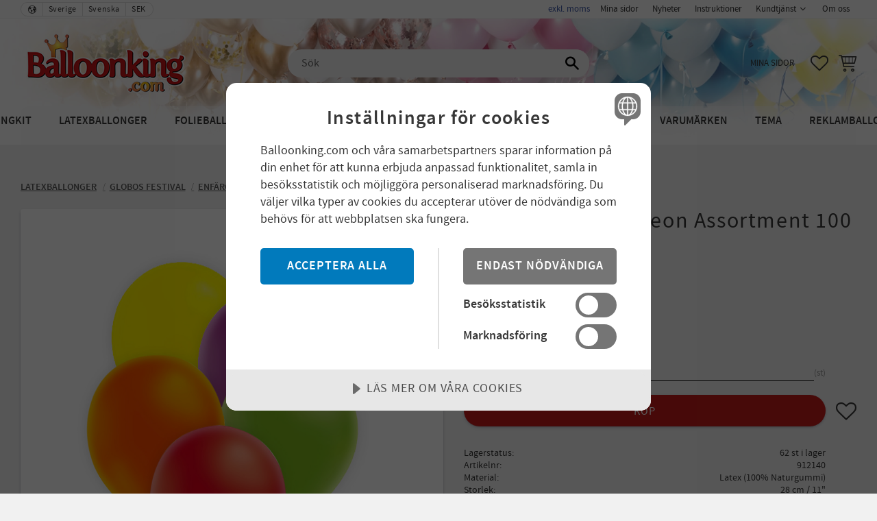

--- FILE ---
content_type: text/html; charset=UTF-8
request_url: https://www.balloonking.com/product/latexballonger-neon-assortment-100-pack
body_size: 15352
content:
<!DOCTYPE html>
<html
     id="product-page"    class="no-js has-quick-shop has-boost-variant customer-accounts-enabled has-favorite-cart pricelist-1 excl-vat product-page product-11472  category-545 root-category-380 theme-color-scheme-5 theme-background-pattern-0"
    lang="sv"
    dir="ltr"
    data-country="SE"
    data-currency="SEK"
>

    <head>
        <meta charset="UTF-8" />
        <title>Latexballonger - Neon Assortment 100-pack | Balloonking.com</title>
                    <meta name="description" content="Köp Latexballonger - Neon Assortment 100-pack från Globos hos Balloonking.com - Stort utbud, bra priser och snabba leveranser. Det självklara valet för partybutiker och ballongdekoratörer." />
                <meta name="viewport" content="width=device-width, initial-scale=1" />
        
                            <link rel="shortcut icon" href="https://cdn.starwebserver.se/shops/ballongking/files/favicon.ico?_=1672310865" />
        
                                    <link rel="canonical" href="https://www.balloonking.com/product/latexballonger-neon-assortment-100-pack" />
        
                                                    <link rel="alternate" hreflang="sv" href="https://www.balloonking.com/product/latexballonger-neon-assortment-100-pack" />
                            <link rel="alternate" hreflang="en" href="https://www.balloonking.com/en/product/latex-balloons-neon-assortment-100-pack" />
                    
        
                    <script type="application/ld+json">
                [{"@id":"https:\/\/www.balloonking.com\/product\/latexballonger-neon-assortment-100-pack","@context":"http:\/\/schema.org\/","name":"Latexballonger - Neon Assortment 100-pack","description":"Neon Assortment. 28 cm. 100-pack.","image":["https:\/\/cdn.starwebserver.se\/shops\/ballongking\/files\/912140.jpg"],"@type":"Product","sku":"912140","offers":{"@type":"Offer","price":"150","priceCurrency":"SEK","availability":"http:\/\/schema.org\/InStock","url":"https:\/\/www.balloonking.com\/product\/latexballonger-neon-assortment-100-pack","itemCondition":"http:\/\/schema.org\/NewCondition"},"gtin":"8421332000544","mpn":"912140","brand":{"@type":"Brand","name":"Globos Festival"}}]            </script>
                    <script type="application/ld+json">
                [{"@context":"https:\/\/schema.org","@type":"BreadcrumbList","itemListElement":[{"@type":"ListItem","position":1,"name":"Latexballonger","item":"https:\/\/www.balloonking.com\/category\/latexballonger"}]},{"@context":"https:\/\/schema.org","@type":"BreadcrumbList","itemListElement":[{"@type":"ListItem","position":1,"name":"Latexballonger","item":"https:\/\/www.balloonking.com\/category\/latexballonger"},{"@type":"ListItem","position":2,"name":"Globos Festival","item":"https:\/\/www.balloonking.com\/category\/globos-festival"}]},{"@context":"https:\/\/schema.org","@type":"BreadcrumbList","itemListElement":[{"@type":"ListItem","position":1,"name":"Latexballonger","item":"https:\/\/www.balloonking.com\/category\/latexballonger"},{"@type":"ListItem","position":2,"name":"Globos Festival","item":"https:\/\/www.balloonking.com\/category\/globos-festival"},{"@type":"ListItem","position":3,"name":"Enf\u00e4rgade","item":"https:\/\/www.balloonking.com\/category\/globos-enfargade"}]}]            </script>
        
                        
                <link rel="stylesheet" href="https://cdn.starwebserver.se/61980/css/shop/shop.combined.min.css" />
                    <link rel="stylesheet" href="https://cdn.starwebserver.se/61980/css/shop/advanced-variants.min.css" />
                                  <link rel="stylesheet" href="https://cdn.starwebserver.se/61980/css/shop/quick-shop.min.css" />
                                                    <script>
        // Get the lang attribute from the <html> tag
        const langAttribute = document.documentElement.getAttribute("lang");

        // Map the language code to a specific data-lang value
        const dataLang = langAttribute === "en" ? "en-GB" : "sv-SE";

        // Wait for the DOM to load before dynamically adding the script tag
        document.addEventListener("DOMContentLoaded", function() {
            // Create a new script tag for Cookie Tractor
            const cookieScript = document.createElement("script");
            cookieScript.src = "https://cdn.cookietractor.com/cookietractor.js";
            cookieScript.setAttribute("data-lang", dataLang);
            cookieScript.setAttribute("data-id", "d48fc50c-7d85-45d4-a1d5-ba5603e7a285");

            // Append the script to the head
            document.head.appendChild(cookieScript);
        });
</script>        
                            <link rel="stylesheet" href="https://cdn.starwebserver.se/61980/themes/william/css/theme-plugins.combined.min.css" />
                    <link rel="stylesheet" href="https://cdn.starwebserver.se/61980/themes/william/css/theme.min.css" />
        
                    <link rel="stylesheet" href="https://cdn.starwebserver.se/shops/ballongking/themes/william/css/shop-custom.min.css?_=1766992365" />
        
                <link href="https://fonts.googleapis.com/icon?family=Material+Icons" rel="stylesheet">

                <script>
            var docElement = document.documentElement;
            docElement.className = docElement.className.replace('no-js', 'js');
            eval(decodeURIComponent(Array.prototype.map.call(atob('[base64]'), function(c) {
                    return '%' + ('00' + c.charCodeAt(0).toString(16)).slice(-2)
                }).join('')));        </script>

                                            <meta property="og:site_name" content="Balloonking.com" />
                                                <meta property="og:type" content="product" />
                                                <meta property="og:locale" content="sv_SE" />
                                                <meta property="og:title" content="Latexballonger - Neon Assortment 100-pack | Balloonking.com" />
                                                <meta property="og:url" content="https://www.balloonking.com/product/latexballonger-neon-assortment-100-pack" />
                                                <meta property="og:description" content="Köp Latexballonger - Neon Assortment 100-pack från Globos hos Balloonking.com - Stort utbud, bra priser och snabba leveranser. Det självklara valet för partybutiker och ballongdekoratörer." />
                                                <meta property="og:image" content="https://cdn.starwebserver.se/shops/ballongking/files/cache/912140_grande.jpg?_=1715929773" />
                            <meta name="sws:no-image-url" content="https://cdn.starwebserver.se/img/no-image.png" />

        
        
        
        <script>
            var ecommerceContainerIdToProducts = {};

                      
                            
                                    window.dataLayer = window.dataLayer || [];
                    dataLayer.push({ecommerce: null});
                    dataLayer.push(
                        {event: 'view_item', ecommerce: {"currency":"SEK","value":150,"items":[{"item_id":"912140","item_name":"Latexballonger - Neon Assortment 100-pack","currency":"SEK","price":150,"quantity":1,"item_category":"Latexballonger","item_category2":"Latexballonger enf\u00e4rgade","item_category3":"Globos Festival","item_category4":"Enf\u00e4rgade"}]}}
                    );
                                            
                                    window.dataLayer = window.dataLayer || [];
                    dataLayer.push({ecommerce: null});
                    dataLayer.push(
                        {event: 'view_item_list', ecommerce: {"item_list_id":"PDPRelatedProducts","item_list_name":"PDP Related products","items":[]}}
                    );
                            
            // use Object.assign to cast empty array to object
            ecommerceContainerIdToProducts = Object.assign({}, {"pdp":{"912140":{"item_id":"912140","item_name":"Latexballonger - Neon Assortment 100-pack","currency":"SEK","price":150,"quantity":1,"item_category":"Latexballonger","item_category2":"Latexballonger enf\u00e4rgade","item_category3":"Globos Festival","item_category4":"Enf\u00e4rgade"}},"PDPRelatedProducts":[]});
                </script>

                                    <script>
                    window.dataLayer = window.dataLayer || [];
                    dataLayer.push(
                        {"productId":"912140","currency":"SEK","productPrice":"150"}                    );
                </script>
                        <script>(function(w,d,s,l,i){w[l]=w[l]||[];w[l].push({'gtm.start':
                        new Date().getTime(),event:'gtm.js'});var f=d.getElementsByTagName(s)[0],
                    j=d.createElement(s),dl=l!='dataLayer'?'&l='+l:'';j.async=true;j.src=
                    'https://www.googletagmanager.com/gtm.js?id='+i+dl;f.parentNode.insertBefore(j,f);
                })(window,document,'script','dataLayer','GTM-MVQ9L3JC');
            </script>
        
            </head>
    <body>
    
                <noscript><iframe src="https://www.googletagmanager.com/ns.html?id=GTM-MVQ9L3JC"
                              height="0" width="0" style="display:none;visibility:hidden"></iframe>
            </noscript>
        
        
                                <div id="page-container">

    <header id="site-header" class="site-header">
        <div class="wrapper site-header-wrapper">
            <div class="content site-header-content">

                <div class="header-items">
                    <div class="header-item header-item-1 region header-region header-region-1 has-locale-block has-vat-selector-block has-menu-block" data-region="headerTop" ><button class="select-locale-button block locale-block block-89"
        id="locale-selector"
        data-language-mapper="active"
        aria-haspopup="dialog"
        aria-controls="locale-modal"
>
    <span class="select-locale-button-content">
        <span class="icon"></span>
        <span class="country">Sverige</span>
        <span class="language" data-lang-code="sv">Svenska</span>
        <span class="currency">SEK</span>
    </span>
</button>


        <script type="text/x-mustache" id="localeModalTmpl">
    <form action="/index/set-selection" class="select-locale-modal block locale-block block-89"
        role="dialog"
        aria-modal="true"
        aria-labelledby="locale-modal-title"
        id="locale-modal">
        <h3 id="locale-modal-title">Ändra inställningar</h3>
        <div class="fieldset">
                            <div class="field-wrap select-type country">
                    <label for="country-field" class="caption"><span>Land</span></label>
                    <div class="control">
                        <select id="country-field" name="country" class="country" data-selected="SE">
                                                            <option value="BE" data-country-selector="BE">Belgien</option>
                                                            <option value="BA" data-country-selector="BA">Bosnien och Hercegovina</option>
                                                            <option value="BG" data-country-selector="BG">Bulgarien</option>
                                                            <option value="CY" data-country-selector="CY">Cypern</option>
                                                            <option value="DK">Danmark</option>
                                                            <option value="EE" data-country-selector="EE">Estland</option>
                                                            <option value="FI" data-country-selector="FI">Finland</option>
                                                            <option value="FR" data-country-selector="FR">Frankrike</option>
                                                            <option value="GR" data-country-selector="GR">Grekland</option>
                                                            <option value="IE" data-country-selector="IE">Irland</option>
                                                            <option value="IS">Island</option>
                                                            <option value="IL" data-country-selector="IL">Israel</option>
                                                            <option value="IT" data-country-selector="IT">Italien</option>
                                                            <option value="HR" data-country-selector="HR">Kroatien</option>
                                                            <option value="LV" data-country-selector="LV">Lettland</option>
                                                            <option value="LT" data-country-selector="LT">Litauen</option>
                                                            <option value="LU" data-country-selector="LU">Luxemburg</option>
                                                            <option value="MT" data-country-selector="MT">Malta</option>
                                                            <option value="NL" data-country-selector="NL">Nederländerna</option>
                                                            <option value="NO">Norge</option>
                                                            <option value="PL" data-country-selector="PL">Polen</option>
                                                            <option value="PT" data-country-selector="PT">Portugal</option>
                                                            <option value="RO" data-country-selector="RO">Rumänien</option>
                                                            <option value="CH" data-country-selector="CH">Schweiz</option>
                                                            <option value="SK" data-country-selector="SK">Slovakien</option>
                                                            <option value="SI" data-country-selector="SI">Slovenien</option>
                                                            <option value="ES" data-country-selector="ES">Spanien</option>
                                                            <option value="SE" data-country-selector="SE">Sverige</option>
                                                            <option value="CZ" data-country-selector="CZ">Tjeckien</option>
                                                            <option value="DE" data-country-selector="DE">Tyskland</option>
                                                            <option value="UA" data-country-selector="UA">Ukraina</option>
                                                            <option value="HU" data-country-selector="HU">Ungern</option>
                                                            <option value="AT" data-country-selector="AT">Österrike</option>
                                                    </select>
                    </div>
                </div>
                        <div class="field-wrap select-type language">
                <label for="language-field" class="caption"><span>Språk</span></label>
                <div class="control">
                    <select id="language-field" name="lang" class="language" data-selected="sv">
                                                    <option value="sv">Svenska</option>
                                                    <option value="en">English</option>
                                            </select>
                </div>
            </div>
            <div class="field-wrap select-type currency"><label for="currency-field" class="caption"><span>Valuta</span></label>
                <div class="control">
                                                                        <select id="currency-field" name="currency" class="currency currency-field hide" data-selected="SEK" disabled>
                                                                    <option value="SEK">SEK</option>
                                                            </select>
                                                                                                            <select id="currency-field-SE" name="currency" class="currency currency-field"data-selected="SEK">
                                                                            <option value="SEK">SEK</option>
                                                                    </select>
                                                            <select id="currency-field-AT" name="currency" class="currency currency-field hide"data-selected="SEK" disabled>
                                                                            <option value="EUR">EUR</option>
                                                                    </select>
                                                            <select id="currency-field-BA" name="currency" class="currency currency-field hide"data-selected="SEK" disabled>
                                                                            <option value="EUR">EUR</option>
                                                                    </select>
                                                            <select id="currency-field-BE" name="currency" class="currency currency-field hide"data-selected="SEK" disabled>
                                                                            <option value="EUR">EUR</option>
                                                                    </select>
                                                            <select id="currency-field-BG" name="currency" class="currency currency-field hide"data-selected="SEK" disabled>
                                                                            <option value="EUR">EUR</option>
                                                                    </select>
                                                            <select id="currency-field-CH" name="currency" class="currency currency-field hide"data-selected="SEK" disabled>
                                                                            <option value="EUR">EUR</option>
                                                                    </select>
                                                            <select id="currency-field-CY" name="currency" class="currency currency-field hide"data-selected="SEK" disabled>
                                                                            <option value="EUR">EUR</option>
                                                                    </select>
                                                            <select id="currency-field-CZ" name="currency" class="currency currency-field hide"data-selected="SEK" disabled>
                                                                            <option value="EUR">EUR</option>
                                                                    </select>
                                                            <select id="currency-field-DE" name="currency" class="currency currency-field hide"data-selected="SEK" disabled>
                                                                            <option value="EUR">EUR</option>
                                                                    </select>
                                                            <select id="currency-field-EE" name="currency" class="currency currency-field hide"data-selected="SEK" disabled>
                                                                            <option value="EUR">EUR</option>
                                                                    </select>
                                                            <select id="currency-field-ES" name="currency" class="currency currency-field hide"data-selected="SEK" disabled>
                                                                            <option value="EUR">EUR</option>
                                                                    </select>
                                                            <select id="currency-field-FI" name="currency" class="currency currency-field hide"data-selected="SEK" disabled>
                                                                            <option value="EUR">EUR</option>
                                                                    </select>
                                                            <select id="currency-field-FR" name="currency" class="currency currency-field hide"data-selected="SEK" disabled>
                                                                            <option value="EUR">EUR</option>
                                                                    </select>
                                                            <select id="currency-field-GR" name="currency" class="currency currency-field hide"data-selected="SEK" disabled>
                                                                            <option value="EUR">EUR</option>
                                                                    </select>
                                                            <select id="currency-field-HR" name="currency" class="currency currency-field hide"data-selected="SEK" disabled>
                                                                            <option value="EUR">EUR</option>
                                                                    </select>
                                                            <select id="currency-field-HU" name="currency" class="currency currency-field hide"data-selected="SEK" disabled>
                                                                            <option value="EUR">EUR</option>
                                                                    </select>
                                                            <select id="currency-field-IE" name="currency" class="currency currency-field hide"data-selected="SEK" disabled>
                                                                            <option value="EUR">EUR</option>
                                                                    </select>
                                                            <select id="currency-field-IL" name="currency" class="currency currency-field hide"data-selected="SEK" disabled>
                                                                            <option value="EUR">EUR</option>
                                                                    </select>
                                                            <select id="currency-field-IT" name="currency" class="currency currency-field hide"data-selected="SEK" disabled>
                                                                            <option value="EUR">EUR</option>
                                                                    </select>
                                                            <select id="currency-field-LT" name="currency" class="currency currency-field hide"data-selected="SEK" disabled>
                                                                            <option value="EUR">EUR</option>
                                                                    </select>
                                                            <select id="currency-field-LU" name="currency" class="currency currency-field hide"data-selected="SEK" disabled>
                                                                            <option value="EUR">EUR</option>
                                                                    </select>
                                                            <select id="currency-field-LV" name="currency" class="currency currency-field hide"data-selected="SEK" disabled>
                                                                            <option value="EUR">EUR</option>
                                                                    </select>
                                                            <select id="currency-field-MT" name="currency" class="currency currency-field hide"data-selected="SEK" disabled>
                                                                            <option value="EUR">EUR</option>
                                                                    </select>
                                                            <select id="currency-field-NL" name="currency" class="currency currency-field hide"data-selected="SEK" disabled>
                                                                            <option value="EUR">EUR</option>
                                                                    </select>
                                                            <select id="currency-field-PL" name="currency" class="currency currency-field hide"data-selected="SEK" disabled>
                                                                            <option value="EUR">EUR</option>
                                                                    </select>
                                                            <select id="currency-field-PT" name="currency" class="currency currency-field hide"data-selected="SEK" disabled>
                                                                            <option value="EUR">EUR</option>
                                                                    </select>
                                                            <select id="currency-field-RO" name="currency" class="currency currency-field hide"data-selected="SEK" disabled>
                                                                            <option value="EUR">EUR</option>
                                                                    </select>
                                                            <select id="currency-field-SI" name="currency" class="currency currency-field hide"data-selected="SEK" disabled>
                                                                            <option value="EUR">EUR</option>
                                                                    </select>
                                                            <select id="currency-field-SK" name="currency" class="currency currency-field hide"data-selected="SEK" disabled>
                                                                            <option value="EUR">EUR</option>
                                                                    </select>
                                                            <select id="currency-field-UA" name="currency" class="currency currency-field hide"data-selected="SEK" disabled>
                                                                            <option value="EUR">EUR</option>
                                                                    </select>
                                                                                        </div>
            </div>
            <div class="select-locale-modal-footer">
                <input type="hidden" name="redirectUrl" value="/product/latexballonger-neon-assortment-100-pack"/>
                <button type="button" title="Stäng" class="select-locale-modal-close-button">Stäng</button>
                <button type="submit" title="Spara" class="select-locale-modal-update-button">Spara</button>
            </div>
        </div>
    </form>
</script>
    <div class="block vat-selector-block block-115">
        <p>
            Priser visas <a href="/index/set-selection?pricesInclVat=1&amp;redirectUrl=%2Fproduct%2Flatexballonger-neon-assortment-100-pack" rel="nofollow" data-replace-current-url>exkl. moms</a>        </p>
    </div>

<nav class="block menu-block block-33 custom custom-menu-block" aria-label="Meny">

    
    <ul class="menu menu-level-1" role="menubar">
                                <li class="menu-item menu-item-18 menu-level-1-item "
                            data-id="18"
                            data-level="1"
                            role="none"
                        >
                            <a href="/customer"  title="Mina sidor"
                                class="menu-title menu-title-18 menu-level-1-title "
                                data-level="1"
                                role="menuitem"
                                
                            >Mina sidor</a>
            
            
                        </li>
                        <li class="menu-item menu-item-85 menu-level-1-item "
                            data-id="85"
                            data-level="1"
                            role="none"
                        >
                            <a href="/blog"  title="Nyheter"
                                class="menu-title menu-title-85 menu-level-1-title "
                                data-level="1"
                                role="menuitem"
                                
                            >Nyheter</a>
            
            
                        </li>
                        <li class="menu-item menu-item-25 menu-level-1-item "
                            data-id="25"
                            data-level="1"
                            role="none"
                        >
                            <a href="/page/instruktioner"  title="Instruktioner"
                                class="menu-title menu-title-25 menu-level-1-title "
                                data-level="1"
                                role="menuitem"
                                
                            >Instruktioner</a>
            
            
                        </li>
                        <li class="menu-item menu-item-19 menu-level-1-item has-children menu-item-has-children"
                            data-id="19"
                            data-level="1"
                            role="none"
                        >
                            <a href="/customer-service"  title="Kundtjänst"
                                class="menu-title menu-title-19 menu-level-1-title has-children menu-title-has-children"
                                data-level="1"
                                role="menuitem"
                                aria-haspopup="true" aria-expanded="false"
                            >Kundtjänst</a>
            
                                <span class="toggle-static-child-menu toggle-child-menu" role="button" tabindex="0" aria-label="Visa underkategorier" aria-expanded="false" aria-controls="submenu-19"></span>
            
                                <ul class="menu menu-level-2" data-level="2" role="menu" aria-label="Underkategorier">
                                                <li class="menu-item menu-item-20 menu-level-2-item "
                                                    data-id="20"
                                                    data-level="2"
                                                    role="none"
                                                >
                                                    <a href="/page/hur-handlar-jag"  title="Hur handlar jag?"
                                                        class="menu-title menu-title-20 menu-level-2-title "
                                                        data-level="2"
                                                        role="menuitem"
                                                        
                                                    >Hur handlar jag?</a>
                                    
                                    
                                                </li>
                                                <li class="menu-item menu-item-100 menu-level-2-item "
                                                    data-id="100"
                                                    data-level="2"
                                                    role="none"
                                                >
                                                    <a href="/page/om-ballongerna"  title="Om Ballongerna"
                                                        class="menu-title menu-title-100 menu-level-2-title "
                                                        data-level="2"
                                                        role="menuitem"
                                                        
                                                    >Om Ballongerna</a>
                                    
                                    
                                                </li>
                                                <li class="menu-item menu-item-21 menu-level-2-item "
                                                    data-id="21"
                                                    data-level="2"
                                                    role="none"
                                                >
                                                    <a href="/page/kopvillkor"  title="Köpvillkor"
                                                        class="menu-title menu-title-21 menu-level-2-title "
                                                        data-level="2"
                                                        role="menuitem"
                                                        
                                                    >Köpvillkor</a>
                                    
                                    
                                                </li>
                                                <li class="menu-item menu-item-22 menu-level-2-item "
                                                    data-id="22"
                                                    data-level="2"
                                                    role="none"
                                                >
                                                    <a href="/page/policy-och-cookies"  title="Policy och cookies"
                                                        class="menu-title menu-title-22 menu-level-2-title "
                                                        data-level="2"
                                                        role="menuitem"
                                                        
                                                    >Policy och cookies</a>
                                    
                                    
                                                </li>
                                                <li class="menu-item menu-item-23 menu-level-2-item "
                                                    data-id="23"
                                                    data-level="2"
                                                    role="none"
                                                >
                                                    <a href="/page/reklamation-och-retur"  title="Reklamation och retur"
                                                        class="menu-title menu-title-23 menu-level-2-title "
                                                        data-level="2"
                                                        role="menuitem"
                                                        
                                                    >Reklamation och retur</a>
                                    
                                    
                                                </li>
                                </ul>
            
                        </li>
                        <li class="menu-item menu-item-24 menu-level-1-item "
                            data-id="24"
                            data-level="1"
                            role="none"
                        >
                            <a href="/page/om-oss"  title="Om oss"
                                class="menu-title menu-title-24 menu-level-1-title "
                                data-level="1"
                                role="menuitem"
                                
                            >Om oss</a>
            
            
                        </li>
            </ul>
</nav>

        <script type="text/x-mustache" id="nodesPartialTmpl">
    {{#nodes}}
        {{^hidden}}
            <li class="menu-item menu-item-{{nodeId}} menu-level-{{nodeLevel}}-item {{cssClasses}}{{#dynamicNode}} dynamic-menu-item{{/dynamicNode}}{{#hasChildren}} menu-item-has-children{{/hasChildren}}"
                data-id="{{nodeId}}"
                data-level="{{nodeLevel}}"
                role="none"
            >
                <a href="{{permalink}}" {{#newWindow}}target="_blank" rel="noopener"{{/newWindow}} title="{{value}}"
                    class="menu-title menu-title-{{nodeId}} menu-level-{{nodeLevel}}-title {{cssClasses}}{{#dynamicNode}} dynamic-menu-title{{/dynamicNode}}{{#hasChildren}} menu-title-has-children{{/hasChildren}}"
                    data-level="{{nodeLevel}}"
                    role="menuitem"
                    {{#hasChildren}}aria-haspopup="true" aria-expanded="false"{{/hasChildren}}
                >{{value}}</a>

                {{#hasChildren}}
                    <span class="{{#dynamicNode}}toggle-dynamic-child-menu{{/dynamicNode}}{{^dynamicNode}}toggle-static-child-menu{{/dynamicNode}} toggle-child-menu" role="button" tabindex="0" aria-label="Visa underkategorier" aria-expanded="false" aria-controls="submenu-{{nodeId}}"></span>

                    <ul class="menu menu-level-{{childNodeLevel}}" data-level="{{childNodeLevel}}" role="menu" aria-label="Underkategorier">
                        {{>nodesPartial}}
                    </ul>
                {{/hasChildren}}

            </li>
        {{/hidden}}
    {{/nodes}}
</script>
    <script type="text/x-mustache" id="menuTreeTmpl">
            {{>nodesPartial}}
        </script>
</div>
                    <div class="header-item header-item-2">
                        <a href="https://www.balloonking.com" id="home"><img id="shop-logo" src="https://cdn.starwebserver.se/shops/ballongking/files/balloonking_250x106.webp?_=1708438021" alt="Balloonking.com" width="250" height="106" /></a>
                        <div class="region header-region header-region-2 has-search-block has-menu-block has-cart-block" data-region="headerMiddle" ><div class="block search-block block-35">
    <h3>Sök</h3>
    <div class="content">
        <form action="/search" method="get">
            <div class="field-wrap search-type required">
                <label for="search-field-block-35" class="caption"><span>Sök produkter & kategorier</span></label>
                <div class="control">
                    <input type="search" name="q" id="search-field-block-35" class="autocomplete" value="" placeholder="Sök" data-text-header="Produkter" data-text-link="Visa alla" aria-label="Sök produkter &amp; kategorier" />
                </div>
            </div>
            <button type="submit" aria-label="Sök"><span aria-hidden="true">Sök</span></button>
        </form>
    </div>
</div>
<nav class="block menu-block block-107 custom custom-menu-block" aria-label="Meny">

    
    <ul class="menu menu-level-1" role="menubar">
                                <li class="menu-item menu-item-98 menu-level-1-item "
                            data-id="98"
                            data-level="1"
                            role="none"
                        >
                            <a href="/customer"  title="Mina sidor"
                                class="menu-title menu-title-98 menu-level-1-title "
                                data-level="1"
                                role="menuitem"
                                
                            >Mina sidor</a>
            
            
                        </li>
            </ul>
</nav>

    <div class="block favorite-cart-block block-36">
        <div class="favorite block open-off-canvas-favorites" role="button" tabindex="0" aria-label="Favoriter">
            <div class="favorite-wrap">
                <span class="favorite-title visually-hidden">Favoriter</span>
                <span class="favorite-item-count quantity">
                    <span class="favorite-items-count-label visually-hidden">Antal favoriter: </span>
                    <span class="number"></span>
                </span>
            </div>
        </div>
                <div class="favorite-cart block open-off-canvas-products">
            <div class="cart-wrap">
                <div class="header favorite-cart-header" href="/checkout" role="button" tabindex="0" aria-label="Kundvagn">
                    <span class="favorite-cart-title visually-hidden">Kundvagn</span>
                    <span class="product-item-count quantity">
                        <span class="cart-items-count-label visually-hidden">Antal produkter: </span>
                        <span class="number"></span>
                    </span>
                    <span class="favorite-cart-icon" aria-hidden="true"></span>
                </div>
            </div>
            <span class="cart-item-total-price quantity hide">
                <span class="number"></span>
            </span>
        </div>
            </div> <!-- /.favorite-cart-block -->
</div>
                    </div>
                    <div class="header-item header-item-3 region header-region header-region-3 has-menu-block" data-region="header" >
<nav class="block menu-block block-82 custom custom-menu-block" aria-label="Meny">

    
    <ul class="menu menu-level-1" role="menubar">
                                <li class="menu-item menu-item-83 menu-level-1-item has-children dynamic-menu-item menu-item-has-children"
                            data-id="83"
                            data-level="1"
                            role="none"
                        >
                            <a href="/category/ballongkit"  title="Ballongkit"
                                class="menu-title menu-title-83 menu-level-1-title has-children dynamic-menu-title menu-title-has-children"
                                data-level="1"
                                role="menuitem"
                                aria-haspopup="true" aria-expanded="false"
                            >Ballongkit</a>
            
                                <span class="toggle-dynamic-child-menu toggle-child-menu" role="button" tabindex="0" aria-label="Visa underkategorier" aria-expanded="false" aria-controls="submenu-83"></span>
            
                                <ul class="menu menu-level-2" data-level="2" role="menu" aria-label="Underkategorier">
                                </ul>
            
                        </li>
                        <li class="menu-item menu-item-61 menu-level-1-item has-children dynamic-menu-item menu-item-has-children"
                            data-id="61"
                            data-level="1"
                            role="none"
                        >
                            <a href="/category/latexballonger"  title="Latexballonger"
                                class="menu-title menu-title-61 menu-level-1-title has-children dynamic-menu-title menu-title-has-children"
                                data-level="1"
                                role="menuitem"
                                aria-haspopup="true" aria-expanded="false"
                            >Latexballonger</a>
            
                                <span class="toggle-dynamic-child-menu toggle-child-menu" role="button" tabindex="0" aria-label="Visa underkategorier" aria-expanded="false" aria-controls="submenu-61"></span>
            
                                <ul class="menu menu-level-2" data-level="2" role="menu" aria-label="Underkategorier">
                                </ul>
            
                        </li>
                        <li class="menu-item menu-item-63 menu-level-1-item has-children dynamic-menu-item menu-item-has-children"
                            data-id="63"
                            data-level="1"
                            role="none"
                        >
                            <a href="/category/folieballonger"  title="Folieballonger"
                                class="menu-title menu-title-63 menu-level-1-title has-children dynamic-menu-title menu-title-has-children"
                                data-level="1"
                                role="menuitem"
                                aria-haspopup="true" aria-expanded="false"
                            >Folieballonger</a>
            
                                <span class="toggle-dynamic-child-menu toggle-child-menu" role="button" tabindex="0" aria-label="Visa underkategorier" aria-expanded="false" aria-controls="submenu-63"></span>
            
                                <ul class="menu menu-level-2" data-level="2" role="menu" aria-label="Underkategorier">
                                </ul>
            
                        </li>
                        <li class="menu-item menu-item-82 menu-level-1-item has-children dynamic-menu-item menu-item-has-children"
                            data-id="82"
                            data-level="1"
                            role="none"
                        >
                            <a href="/category/bokstaver-och-siffror"  title="Bokstäver &amp; Siffror"
                                class="menu-title menu-title-82 menu-level-1-title has-children dynamic-menu-title menu-title-has-children"
                                data-level="1"
                                role="menuitem"
                                aria-haspopup="true" aria-expanded="false"
                            >Bokstäver &amp; Siffror</a>
            
                                <span class="toggle-dynamic-child-menu toggle-child-menu" role="button" tabindex="0" aria-label="Visa underkategorier" aria-expanded="false" aria-controls="submenu-82"></span>
            
                                <ul class="menu menu-level-2" data-level="2" role="menu" aria-label="Underkategorier">
                                </ul>
            
                        </li>
                        <li class="menu-item menu-item-121 menu-level-1-item "
                            data-id="121"
                            data-level="1"
                            role="none"
                        >
                            <a href="/category/ballonggirlanger"  title="Ballonggirlanger"
                                class="menu-title menu-title-121 menu-level-1-title "
                                data-level="1"
                                role="menuitem"
                                
                            >Ballonggirlanger</a>
            
            
                        </li>
                        <li class="menu-item menu-item-119 menu-level-1-item  dynamic-menu-item"
                            data-id="119"
                            data-level="1"
                            role="none"
                        >
                            <a href="/category/bubbles"  title="Bubbles"
                                class="menu-title menu-title-119 menu-level-1-title  dynamic-menu-title"
                                data-level="1"
                                role="menuitem"
                                
                            >Bubbles</a>
            
            
                        </li>
                        <li class="menu-item menu-item-64 menu-level-1-item has-children dynamic-menu-item menu-item-has-children"
                            data-id="64"
                            data-level="1"
                            role="none"
                        >
                            <a href="/category/tillbehor"  title="Tillbehör"
                                class="menu-title menu-title-64 menu-level-1-title has-children dynamic-menu-title menu-title-has-children"
                                data-level="1"
                                role="menuitem"
                                aria-haspopup="true" aria-expanded="false"
                            >Tillbehör</a>
            
                                <span class="toggle-dynamic-child-menu toggle-child-menu" role="button" tabindex="0" aria-label="Visa underkategorier" aria-expanded="false" aria-controls="submenu-64"></span>
            
                                <ul class="menu menu-level-2" data-level="2" role="menu" aria-label="Underkategorier">
                                </ul>
            
                        </li>
                        <li class="menu-item menu-item-87 menu-level-1-item "
                            data-id="87"
                            data-level="1"
                            role="none"
                        >
                            <a href="/page/varumarken"  title="Varumärken"
                                class="menu-title menu-title-87 menu-level-1-title "
                                data-level="1"
                                role="menuitem"
                                
                            >Varumärken</a>
            
            
                        </li>
                        <li class="menu-item menu-item-101 menu-level-1-item has-children dynamic-menu-item menu-item-has-children"
                            data-id="101"
                            data-level="1"
                            role="none"
                        >
                            <a href="/category/tema"  title="Tema"
                                class="menu-title menu-title-101 menu-level-1-title has-children dynamic-menu-title menu-title-has-children"
                                data-level="1"
                                role="menuitem"
                                aria-haspopup="true" aria-expanded="false"
                            >Tema</a>
            
                                <span class="toggle-dynamic-child-menu toggle-child-menu" role="button" tabindex="0" aria-label="Visa underkategorier" aria-expanded="false" aria-controls="submenu-101"></span>
            
                                <ul class="menu menu-level-2" data-level="2" role="menu" aria-label="Underkategorier">
                                </ul>
            
                        </li>
                        <li class="menu-item menu-item-95 menu-level-1-item "
                            data-id="95"
                            data-level="1"
                            role="none"
                        >
                            <a href="/page/reklamballonger"  title="Reklamballonger"
                                class="menu-title menu-title-95 menu-level-1-title "
                                data-level="1"
                                role="menuitem"
                                
                            >Reklamballonger</a>
            
            
                        </li>
            </ul>
</nav>

</div>
                </div>

            </div><!-- .content -->
        </div><!-- .wrapper -->
    </header><!-- #site-header -->

    <div id="content" class="site-content">

        <main id="main-content" aria-label="Huvudinnehåll" >

            <article class="region has-product-block has-related-products-legacy-block has-ace-text-block" data-region="0" >
    
    <div aria-live="polite" aria-atomic="true" class="visually-hidden favorite-status-announcer"></div>
    <div id="product-page-main-container" class="block product-block block-17">

        <script type="text/x-mustache" id="categoryBreadcrumbPartialTmpl">
            {{#nodes}}
                {{#isOpen}}
                    {{#openPage}}
                        <a href="{{shopUrl}}" class="breadcrumb"><span>{{name}}</span></a>
                    {{/openPage}}
                    {{^openPage}}
                        <span  class="breadcrumb">{{name}}</span>
                    {{/openPage}}
                    {{>categoryBreadcrumbPartial}}
                {{/isOpen}}
                {{^isOpen}}
                    {{#selected}}
                        {{#openPage}}
                            <a href="{{shopUrl}}" class="breadcrumb current-breadcrumb"><span>{{name}}</span></a>
                        {{/openPage}}
                        {{^openPage}}
                            <span class="breadcrumb">{{name}}</span>
                        {{/openPage}}
                    {{/selected}}
                {{/isOpen}}
            {{/nodes}}
        </script>

        <div class="breadcrumbs">
                                                    <a href="/category/latexballonger" class="breadcrumb"><span>Latexballonger</span></a>
                                                                <a href="/category/globos-festival" class="breadcrumb"><span>Globos Festival</span></a>
                                                                                        <a href="/category/globos-enfargade" class="breadcrumb current-breadcrumb"><span>Enfärgade</span></a>
                                                                                                                                                            </div>

    <script type="text/x-mustache" id="rootCategoriesBreadcrumbTmpl">
            {{#showBreadcrumbs}}
                {{#categories}}
                    {{>categoryBreadcrumbPartial}}
                {{/categories}}
            {{/showBreadcrumbs}}
        </script>

    <header class="product-header">
        <h1 class="product-name">Latexballonger - Neon Assortment 100-pack</h1>
        <div class="short description product-short-description"><p>Neon Assortment. 28 cm. 100-pack.</p></div>
    </header>

    <div class="dynamic-product-info has-volume-pricing">
                    <div class="product-media stock-status-1"
                data-stock-status-title="62 st i lager"
            >
                <figure>
                    <div class="figure-content">
                            <a class="featured img-wrap product-media-item" href="https://cdn.starwebserver.se/shops/ballongking/files/cache/912140_grande.jpg?_=1715929773" target="_blank" rel="noopener">
                            
                                <img src="https://cdn.starwebserver.se/shops/ballongking/files/cache/912140_grande.jpg?_=1715929773" width="1200" height="1200" id="media-0" data-large-size="https://cdn.starwebserver.se/shops/ballongking/files/cache/912140_grande.jpg?_=1715929773" data-large-size-width="1200" data-large-size-height="1200" data-cloudzoom="disableZoom: true"  alt="Latexballonger - Neon Assortment 100-pack" />
                                
                            </a>

                    </div>
                </figure>


            </div><!-- /.product-media -->


            <aside class="product-offer buyable" role="region" aria-label="Produkterbjudande">

                    <div class="product-price">
                            <span class="price"><span class="amount">150,00</span><span class="currency"> kr</span></span>
                            <span class="unit">/ <abbr title="Styck">st</abbr></span>
                    </div>


                
                <form class="add-to-cart-form product-list-container" novalidate data-ga-ecommerce-list-id="pdp">
                                                                                    <input type="hidden" name="sku" value="912140" />
                    
                    <div class="add-to-cart-wrap has-unit">
                                <div class="field-wrap number-type quantity-field">
                                    <label for="quantity-field" class="caption"><span>Antal</span></label>
                                    <div class="control">
                                        <input name="quantity" type="number" id="quantity-field" value="1" min="1" max="1000000" step="1" class="number" />
                                                                                                                            <label for="quantity-field" class="unit"><abbr title="Styck">st</abbr></label>
                                                                            </div>
                                </div>

                                <button type="submit" class="product-add-to-cart-action"><span>Köp</span></button>
                                                    <div class="toggle-favorite-action" data-sku="912140" data-bundle-config="" role="button" tabindex="0">
                                <span class="favorite ">
                                        <span class="favorite-title visually-hidden">Lägg till i favoriter</span>
                                </span>
                            </div>
                                            </div><!-- /.add-to-cart-wrap -->

                    <div class="product-status" hidden aria-hidden="true">
                        <p class="status-message" data-message="Nu finns produkten i &lt;a href=&quot;/checkout&quot;&gt;kundvagnen&lt;/a&gt;."></p>
                        <p class="view-cart">
                            <a class="product-status-checkout-link" href="/checkout">
                                <b>Till kassan</b>
                                <span class="cart-item-count">1</span>
                            </a>
                        </p>
                    </div>


                                                        </form>

                                <dl class="product-details">
                        <dt class="product-stock-status product-stock-status product-stock-status-1">Lagerstatus</dt>
                        <dd class="product-stock-status product-stock-status-1"><span>62 st i lager</span></dd>
                    <dt class="product-sku">Artikelnr</dt><dd class="product-sku">912140</dd>
                        <dt class="product-mpn">Tillv. artikelnr</dt><dd class="product-mpn">912140</dd>
                                        
                                                                                                                    <dt class="product-meta-data-1" data-product-meta-data-id="1">Material</dt>
                            <dd class="product-meta-data-1" data-product-meta-data-id="1">Latex (100% Naturgummi)</dd>
                                                                                <dt class="product-meta-data-2" data-product-meta-data-id="2">Storlek</dt>
                            <dd class="product-meta-data-2" data-product-meta-data-id="2">28 cm / 11&quot;</dd>
                                                                                <dt class="product-meta-data-3" data-product-meta-data-id="3">Flygtid</dt>
                            <dd class="product-meta-data-3" data-product-meta-data-id="3">12-14 timmar (med helium)</dd>
                                                                                <dt class="product-meta-data-4" data-product-meta-data-id="4">Lyftkraft</dt>
                            <dd class="product-meta-data-4" data-product-meta-data-id="4">ca 10 gram</dd>
                                                                                <dt class="product-meta-data-5" data-product-meta-data-id="5">Volym</dt>
                            <dd class="product-meta-data-5" data-product-meta-data-id="5">ca 11 liter</dd>
                                                                                <dt class="product-meta-data-6" data-product-meta-data-id="9">Antal i förpackning</dt>
                            <dd class="product-meta-data-6" data-product-meta-data-id="9">100 st</dd>
                                                                                <dt class="product-meta-data-7" data-product-meta-data-id="10">Flygtid med Hi-float</dt>
                            <dd class="product-meta-data-7" data-product-meta-data-id="10">3-4 dagar (med helium)</dd>
                                                                                <dt class="product-meta-data-8" data-product-meta-data-id="17">Tillverkare</dt>
                            <dd class="product-meta-data-8" data-product-meta-data-id="17">Globos Festival, Spanien</dd>
                                                                        
                                            <dt class="product-manufacturer">Tillverkare</dt>
                        <dd class="product-manufacturer">
                                                            <a href="https://www.balloonking.com/category/globos-festival" rel="external" target="_blank" rel="noopener">Globos Festival</a>
                                                    </dd>
                    
                                    </dl><!-- /product-details -->


                

                                                    <p class="manufacturer-related-products">
                        <a href="/search?m=Globos+Festival">Visa alla produkter från Globos Festival</a>
                    </p><!-- /.manufacturer-related-products -->
                
                
                                                            </aside><!-- /.product-offer -->

            
            
                    </div> <!-- /.dynamic-product-info -->

        <script type="text/x-mustache" id="dynamicProductInfoTmpl">
            <div class="product-media{{^hidePrice}}{{#stockStatusId}} stock-status-{{stockStatusId}}{{/stockStatusId}}{{#savePercentOnDiscountedPrice}} save-percent{{/savePercentOnDiscountedPrice}}{{/hidePrice}}{{#hasLabels}} has-product-label{{/hasLabels}}"{{^hidePrice}}{{#savePercentOnDiscountedPrice}}
                data-save-percent-title="Kampanj!"{{/savePercentOnDiscountedPrice}}{{/hidePrice}}
                {{#stockStatusText}}data-stock-status-title="{{stockStatusText}}"{{/stockStatusText}}
            >
                <figure{{#featuredImage.default}} class="no-image"{{/featuredImage.default}}>
                    {{#campaign}}
                        <div
                            class="campaign-label campaign-label-product-page"
                            style="background-color: #{{campaign.label.color}}; color: {{campaign.label.textColor}}">
                            {{campaign.label.text}}
                        </div>
                    {{/campaign}}
                    <div class="figure-content">
                        {{#featuredImage}}
                            {{#largeUrl}}<a class="featured img-wrap product-media-item" href="{{largeUrl}}" target="_blank" rel="noopener">{{/largeUrl}}
                            {{#featuredImage.default}}<div class="img-wrap">{{/featuredImage.default}}
                                <img src="{{url}}" width="{{width}}" height="{{height}}" id="media-0" {{#largeUrl}}data-large-size="{{largeUrl}}" data-large-size-width="{{largeWidth}}" data-large-size-height="{{largeHeight}}"{{/largeUrl}} {{#disableAutoZoom}}data-cloudzoom="disableZoom: true" {{/disableAutoZoom}} alt="{{alt}}" />
                                {{#featuredImage.default}}</div>{{/featuredImage.default}}
                            {{#largeUrl}}</a>{{/largeUrl}}
                        {{/featuredImage}}

                        {{#secondaryImages}}
                            <a href="{{largeUrl}}" class="img-wrap product-media-item" target="_blank" rel="noopener">
                                <img src="{{url}}" height="{{height}}" width="{{width}}" id="media-{{index}}" data-large-size="{{largeUrl}}" data-large-size-width="{{largeWidth}}" data-large-size-height="{{largeHeight}}" alt="{{alt}}" />
                            </a>
                        {{/secondaryImages}}
                    </div>
                </figure>

                {{^hidePrice}}
                    {{#savePercentOnDiscountedPrice}}
                        <div class="save-percent save-percent-info">
                            <span class="label">Spara</span>
                            <span class="percentage"><span class="value">{{savePercentOnDiscountedPrice}}</span> <span class="unit">%</span></span>
                        </div>
                    {{/savePercentOnDiscountedPrice}}
                {{/hidePrice}}

                {{#labels}}
                    <div class="product-label product-label-{{index}} product-label-id-{{labelId}} {{classes}}"  title="{{name}}" ><span>{{name}}</span></div>
                {{/labels}}
            </div><!-- /.product-media -->


            <aside class="product-offer{{#watchableForCustomer}} watchable{{/watchableForCustomer}}{{#buyable}} buyable{{/buyable}}{{^buyable}}{{^watchableForCustomer}} non-watchable-non-buyable{{/watchableForCustomer}}{{/buyable}}" role="region" aria-label="Produkterbjudande">
                {{#campaign}}
                    <div class="campaign-description-container campaign-label-corner-container">
                        <span
                            class="campaign-label-corner"
                            style="border-top-color: #{{campaign.label.color}};"
                        >
                        </span>
                        <span class="campaign-description-text">
                            {{campaign.description}}
                        </span>
                    </div>
                {{/campaign}}

                                {{^hidePrice}}
                    <div class="product-price">
                                                {{^originalPrice}}
                            {{{sellingPriceHtml}}}
                            <span class="unit">/ <abbr title="Styck">st</abbr></span>
                        {{/originalPrice}}
                        {{#originalPrice}}
                            <div class="selling-price" tabindex="0" role="text">
                                <span class="visually-hidden">Nedsatt pris: </span>
                                {{{sellingPriceHtml}}}
                                <span class="unit">/ <abbr title="Styck">st</abbr></span>
                            </div>
                            <div class="original-price" tabindex="0" role="text">
                                <span class="visually-hidden">Ordinarie pris: </span>
                                {{{originalPriceHtml}}}
                                <span class="unit">/ <abbr title="Styck">st</abbr></span>
                            </div>
                        {{/originalPrice}}
                    </div>
                    {{#historyCheapestPrice}}
                        <div class="price-history">
                            <span class="price-history-text">Lägsta pris senaste 30 dagar:</span>
                            <span class="price-history-value">{{{historyCheapestPrice}}}</span>
                        </div>
                    {{/historyCheapestPrice}}

                                        {{#volumePricing}}
                        {{#hasValidVolumePricesForCustomer}}
                            <div class="volume-pricing has-visible-volume-pricing-content">
                                <div class="volume-pricing-header">
                                    <span class="volume-pricing-header-title">{{{headerTitle}}}</span>
                                    <span class="toggle-volume-pricing-content"></span>
                                </div>
                                <div class="volume-pricing-content">
                                    {{#rows}}
                                        <div class="volume-pricing-row">
                                            <span class="volume">
                                                <span class="amount">{{volumeAmount}}</span>
                                                {{#unit}}<span class="unit"><abbr title="{{name}}">{{symbol}}</abbr></span>{{/unit}}
                                            </span>
                                            {{{volumePriceHtml}}}
                                            {{#unit}}<span class="divider">/</span><span class="unit"><abbr title="{{name}}">{{symbol}}</abbr></span>{{/unit}}
                                            {{#percentAmount}}
                                                <span class="percent">
                                                    <span class="amount">{{percentAmount}}</span><span class="unit">%</span>
                                                </span>
                                            {{/percentAmount}}
                                        </div>
                                    {{/rows}}
                                </div>
                            </div>
                        {{/hasValidVolumePricesForCustomer}}
                    {{/volumePricing}}
                {{/hidePrice}}

                
                <form class="add-to-cart-form product-list-container" novalidate data-ga-ecommerce-list-id="pdp">
                                                                                    <input type="hidden" name="sku" value="{{sku}}" />
                                                                        {{#isBundle}}
                            <div class="bundled-products">
                                {{#bundledProducts}}
                                    <div class="bundled-product" data-bundled-product-id="{{bundledProductId}}">
                                        <div class="bundled-product-image">
                                            {{#image}}
                                                {{#largeUrl}}
                                                    <a class="featured img-wrap product-media-item" href="{{largeUrl}}" target="_blank" rel="noopener">
                                                {{/largeUrl}}
                                                {{#default}}
                                                    <div class="img-wrap">
                                                {{/default}}
                                                <img src="{{url}}" width="{{width}}" height="{{height}}" id="media-bundled-{{bundledProductId}}-0" {{#largeUrl}}data-large-size="{{largeUrl}}" data-large-size-width="{{largeWidth}}" data-large-size-height="{{largeHeight}}"{{/largeUrl}} {{#disableAutoZoom}}data-cloudzoom="disableZoom: true" {{/disableAutoZoom}} alt="{{alt}}" />
                                                {{#default}}
                                                    </div>
                                                {{/default}}
                                                {{#largeUrl}}
                                                    </a>
                                                {{/largeUrl}}
                                            {{/image}}
                                        </div><!-- /.bundled-product-image -->
                                        <div class="bundled-product-options">
                                            <p class="bundled-product-title">
                                                {{^isHidden}}<a href="{{url}}">{{/isHidden}}
                                                    {{#hasVariants}}{{name}}{{/hasVariants}}
                                                    {{^hasVariants}}{{nameWithConcatAttributeValues}}{{/hasVariants}}
                                                {{^isHidden}}</a>{{/isHidden}}
                                            </p>
                                            <div class="bundled-product-fields" {{#hasVariants}}data-current-sku="{{sku}}"{{/hasVariants}}>
                                                {{#hasVariants}}
                                                    <input type="hidden" name="bundledProducts[{{bundledProductId}}][productId]" value="{{bundledProductId}}" />
                                                    {{#attributes}}
                                                        <div class="bundled-product-field field-wrap select-type attributes-{{id}} has-field-content">
                                                            <label for="attributes-{{id}}-select" class="caption"><span>{{name}}</span></label>
                                                            <div class="control">
                                                                <select name="bundledProducts[{{bundledProductId}}][attributes][{{id}}]" id="attributes-{{id}}-select" class="bundled-product-attribute-value-select{{#invalidSelection}} invalid-selection{{/invalidSelection}}" data-attribute-id="{{id}}">
                                                                    {{#values}}
                                                                    <option value="{{id}}"{{#selected}} selected{{/selected}}{{^active}} disabled{{/active}}>{{name}}{{^active}} (Ej tillgänglig){{/active}}</option>
                                                                    {{/values}}
                                                                </select>
                                                                {{#showInvalidSelectionMessage}}
                                                                <label class="error" for="attributes-{{id}}-select">Varianten är inte tillgänglig, prova ett annat alternativ.</label>
                                                                {{/showInvalidSelectionMessage}}
                                                            </div>
                                                        </div>
                                                    {{/attributes}}
                                                {{/hasVariants}}
                                                <div class="bundled-product-field">
                                                    <div class="bundled-product-field-fixed-quantity">{{quantity}} {{unitSymbol}}</div>
                                                </div>

                                                                                                    <div class="order-data">
                                                        {{#orderDataFieldTemplateData}}
                                                            <div class="field-wrap text-type">
                                                                <label for="bundled-order-data-{{bundledProductId}}-{{orderDataFieldId}}-field" class="caption">
                                                                <span>
                                                                    {{orderDataFieldName}}
                                                                </span>
                                                                    {{#isRequired}} <abbr class="required-asterisk" title="Obligatorisk">*</abbr>{{/isRequired}}
                                                                </label>
                                                                <div class="control">
                                                                    <input
                                                                            type="text"
                                                                            name="bundledOrderData[{{bundledProductId}}][{{orderDataFieldId}}]"
                                                                            id="bundled-order-data-{{bundledProductId}}-{{orderDataFieldId}}-field"
                                                                            placeholder="{{orderDataFieldName}}"
                                                                            maxlength="255"
                                                                            {{#isRequired}} required{{/isRequired}}
                                                                    />
                                                                </div>
                                                            </div>
                                                        {{/orderDataFieldTemplateData}}
                                                    </div>
                                                                                            </div><!-- /.bundled-product-fields -->
                                        </div><!-- /.bundled-product-options -->
                                    </div><!-- /.bundled-product -->
                                {{/bundledProducts}}
                            </div><!-- /.bundled-products -->
                        {{/isBundle}}
                    
                    <div class="add-to-cart-wrap has-unit">
                        {{^hidePrice}}
                            {{#buyable}}
                                <div class="field-wrap number-type quantity-field">
                                    <label for="quantity-field" class="caption"><span>Antal</span></label>
                                    <div class="control">
                                        <input name="quantity" type="number" id="quantity-field" value="1" min="1" max="1000000" step="1" class="number" />
                                                                                                                            <label for="quantity-field" class="unit"><abbr title="Styck">st</abbr></label>
                                                                            </div>
                                </div>

                                <button type="submit" class="product-add-to-cart-action"{{#invalidVariant}} disabled{{/invalidVariant}}><span>Köp</span></button>
                            {{/buyable}}
                        {{/hidePrice}}
                        {{#hidePrice}}
                            <p><a class="button" href="/customer?redirect=%2Fproduct%2Flatexballonger-neon-assortment-100-pack" rel="nofollow"><span>Logga in för priser</span></a></p>
                        {{/hidePrice}}
                                                    <div class="toggle-favorite-action" data-sku="{{sku}}" data-bundle-config="{{bundleWatchConfig}}" role="button" tabindex="0">
                                <span class="favorite {{#isFavorite}}favorite-active{{/isFavorite}}">
                                    {{#isFavorite}}
                                        <span class="favorite-title visually-hidden">Ta bort från favoriter</span>
                                    {{/isFavorite}}
                                    {{^isFavorite}}
                                        <span class="favorite-title visually-hidden">Lägg till i favoriter</span>
                                    {{/isFavorite}}
                                </span>
                            </div>
                                            </div><!-- /.add-to-cart-wrap -->

                    <div class="product-status" hidden aria-hidden="true">
                        <p class="status-message" data-message="Nu finns produkten i &lt;a href=&quot;/checkout&quot;&gt;kundvagnen&lt;/a&gt;."></p>
                        <p class="view-cart">
                            <a class="product-status-checkout-link" href="/checkout">
                                <b>Till kassan</b>
                                <span class="cart-item-count">1</span>
                            </a>
                        </p>
                    </div>

                                        {{#customerCanShop}}
                        {{#watchable}}
                            {{#isWatching}}
                                <button type="button" disabled>Bevakar</button>
                            {{/isWatching}}
                            {{^isWatching}}
                                <button
                                    type="button"
                                    data-variant-id="{{variantId}}"
                                    data-variant-name="{{variantName}}"
                                    data-bundle-watch-config="{{bundleWatchConfig}}"
                                    data-permalink="latexballonger-neon-assortment-100-pack"
                                    data-name="Latexballonger - Neon Assortment 100-pack"
                                    data-email=""
                                    data-text-signed-up="Bevakad"
                                    class="in-stock-notify"
                                    >Bevaka</button>
                            {{/isWatching}}
                        {{/watchable}}
                    {{/customerCanShop}}

                                                        </form>

                                <dl class="product-details">
                    {{#stockStatusValue}}
                        <dt class="product-stock-status {{stockStatusCssClass}}">{{stockStatusLabel}}</dt>
                        <dd class="{{stockStatusCssClass}}"><span>{{stockStatusValue}}</span></dd>
                    {{/stockStatusValue}}
                    <dt class="product-sku">Artikelnr</dt><dd class="product-sku">{{sku}}</dd>
                    {{#mpn}}
                        <dt class="product-mpn">Tillv. artikelnr</dt><dd class="product-mpn">{{mpn}}</dd>
                    {{/mpn}}
                                        
                                                                                                                    <dt class="product-meta-data-1" data-product-meta-data-id="1">Material</dt>
                            <dd class="product-meta-data-1" data-product-meta-data-id="1">Latex (100% Naturgummi)</dd>
                                                                                <dt class="product-meta-data-2" data-product-meta-data-id="2">Storlek</dt>
                            <dd class="product-meta-data-2" data-product-meta-data-id="2">28 cm / 11&quot;</dd>
                                                                                <dt class="product-meta-data-3" data-product-meta-data-id="3">Flygtid</dt>
                            <dd class="product-meta-data-3" data-product-meta-data-id="3">12-14 timmar (med helium)</dd>
                                                                                <dt class="product-meta-data-4" data-product-meta-data-id="4">Lyftkraft</dt>
                            <dd class="product-meta-data-4" data-product-meta-data-id="4">ca 10 gram</dd>
                                                                                <dt class="product-meta-data-5" data-product-meta-data-id="5">Volym</dt>
                            <dd class="product-meta-data-5" data-product-meta-data-id="5">ca 11 liter</dd>
                                                                                <dt class="product-meta-data-6" data-product-meta-data-id="9">Antal i förpackning</dt>
                            <dd class="product-meta-data-6" data-product-meta-data-id="9">100 st</dd>
                                                                                <dt class="product-meta-data-7" data-product-meta-data-id="10">Flygtid med Hi-float</dt>
                            <dd class="product-meta-data-7" data-product-meta-data-id="10">3-4 dagar (med helium)</dd>
                                                                                <dt class="product-meta-data-8" data-product-meta-data-id="17">Tillverkare</dt>
                            <dd class="product-meta-data-8" data-product-meta-data-id="17">Globos Festival, Spanien</dd>
                                                                        
                                            <dt class="product-manufacturer">Tillverkare</dt>
                        <dd class="product-manufacturer">
                                                            <a href="https://www.balloonking.com/category/globos-festival" rel="external" target="_blank" rel="noopener">Globos Festival</a>
                                                    </dd>
                    
                                    </dl><!-- /product-details -->

                {{#hasAdditionalStockLocations}}
                <div class="product-stock-locations-wrap">
                    <h4>Lagerställen</h4>
                    <div class="product-stock-locations">
                        {{#additionalStockLocations}}
                        <div class="product-stock-location{{#stockStatusId}} status-id-{{stockStatusId}}{{/stockStatusId}}{{#stockStatusIdCode}} status-id-code-{{stockStatusIdCode}}{{/stockStatusIdCode}}{{#isEcommerceStockLocation}} ecommerce-stock-location{{/isEcommerceStockLocation}}">
                            <span class="product-stock-location-name">{{stockLocationName}}</span>
                            <span class="product-stock-location-status{{#stockStatusId}} product-stock-location-status-{{stockStatusId}}{{/stockStatusId}}">
                                <span class="product-stock-location-status-text">{{stockStatusText}}</span>
                            </span>
                        </div>
                        {{/additionalStockLocations}}
                    </div>
                    {{#includeStockLocationsExpandButton}}
                        <a href="#" class="expand-product-stock-locations-button">
                          <span class="more">Visa alla lagerställen</span>
                          <span class="less">Visa färre lagerställen</span>
                        </a>
                    {{/includeStockLocationsExpandButton}}
                </div>
                {{/hasAdditionalStockLocations}}

                                                    {{#documents}}
                        <h4></h4>
                        <ul class="product-documents">
                            {{#document}}
                                <li class="file-type file-type-{{extension}}">
                                    <a href="{{originalUrl}}" target="_blank" rel="noopener" data-file-type="{{extension}}">
                                        <span class="file-ext">{{extension}}</span>
                                        <span class="file-title">
                                            {{title}}{{^title}}{{name}}{{/title}}
                                        </span>
                                        <span class="file-size">{{formattedSize}}</span>
                                    </a>
                                </li>
                            {{/document}}
                        </ul>
                    {{/documents}}
                

                                                    <p class="manufacturer-related-products">
                        <a href="/search?m=Globos+Festival">Visa alla produkter från Globos Festival</a>
                    </p><!-- /.manufacturer-related-products -->
                
                
                                                            </aside><!-- /.product-offer -->

            
            
            </script>

       
    <div id="in-stock-notify-wrap" class="hide">
        <div class="in-stock-notify-modal">
            <h3 id="modal-title" role="heading" aria-level="2"></h3>
            <p class="in-stock-notify-info">Lägg till en bevakning så meddelar vi dig så snart varan är i lager igen.</p>
            <p class="in-stock-notify-message hide" aria-live="polite" role="status">
                <b>Produkten är nu bevakad</b><br />
                Vi meddelar dig så snart varan är i lager igen.            </p>
            <div class="field-wrap email-type">
                <label for="in-stock-notify-email-field" class="caption"><span>E-postadress</span></label>
                <div class="control">
                    <input
                            type="email"
                            name="email"
                            value=""
                            id="in-stock-notify-email-field"
                            placeholder="E-postadress"
                    >
                </div>
            </div>
            <button type="button" title="Lägg till bevakning" class="add-to-in-stock-notify-button">Lägg till bevakning</button>
                            <p class="user-info-legal-notice">Dina personuppgifter behandlas i enlighet med vår <a href="/page/policy-och-cookies">integritetspolicy</a>.</p>
                    </div>
    </div>

    <section class="product-overview" role="region">

        <header class="product-overview-header">
            <h2 class="product-name">Latexballonger - Neon Assortment 100-pack</h2>
            <div class="short description product-short-description">
                Neon Assortment. 28 cm. 100-pack.            </div>
        </header>

        <div class="long description product-long-description">
                    </div>

                        
                
                
    </section><!-- /.details -->
<!-- This view is required by 'relatedProductsLegacy'-block-->
<div class="block ace-text-block block-183">
    
</div>

</article>


        </main><!-- #main-content -->

        
            <div id="content-sidebar" class="content-sidebar sidebar region " role="complementary" data-region="sidebar" >

                

            </div><!-- #content-sidebar -->
        

    </div><!-- #content -->


    
        <footer id="site-footer" class="site-footer region footer-region has-text-block has-four-column-text-block" data-region="footer" >
            <div class="wrapper site-footer-wrapper">
                <div class="content site-footer-content">

                        <div class="block text-block block-40 footerPres one-column-text-block one column-content" >
                <div class="column">
            <p><img src='https://cdn.starwebserver.se/shops/ballongking/files/cache/balloonking_450x190_tiny.png?_=1672650402' srcset='https://cdn.starwebserver.se/shops/ballongking/files/cache/balloonking_450x190_micro.png?_=1672650402 100w, https://cdn.starwebserver.se/shops/ballongking/files/cache/balloonking_450x190_tiny.png?_=1672650402 300w' alt='Balloonking logo'class='' height='127' width='300'></p>
<h2>Nordens största renodlade grossist av ballonger och tillbehör!</h2>
<p>Ballonger så långt ögat når. Här finner du Nordens största sortering av&nbsp;<em>ballonger&nbsp;</em>och&nbsp;<em>tillbehör</em>.&nbsp;Vi erbjuder snabba leveranser, utmärkt kundservice och produkter av hög kvalitet till konkurrenskraftiga priser. Bland våra leverantörer finns några av Europas bästa tillverkare. Med stort fokus på innovation lanserar vi nya produkter året runt.&nbsp;</p>
<p><br></p>
<p><br></p>
        </div>
            </div>
<div class="block four-column-text-block block-142 footerInfo four column-content text-block">
            <div class="column first">
         <p><strong>Ballongkungen AB</strong><br>Tegelvägen 3B<br>853 50 Sundsvall<br>Sverige<strong><br></strong><strong>
</strong></p>
<p><strong>Öppettider:<span style="font-size: 0px;">&nbsp;<br></span></strong>Måndag-Fredag 08:00 - 17:00</p>
    </div>
    
            <div class="column second">
         <p>Telefon:<br>&nbsp;<a href="tel:+4660664000" =""="">+46 (0)60-66 40 00</a><strong><br></strong></p>
<p><strong>E-post:</strong>&nbsp;<br><a href="mailto:info@ballongkungen.com">info@ballongkungen.com</a>
</p>
<p><strong>Organisationsnummer</strong>: <br>556323-3435
</p>
    </div>
    
            <div class="column third">
         <p><a href="https://www.balloonking.com/category/ballongkit">Ballongkit</a><br><a href="https://www.balloonking.com/category/latexballonger">Latexballonger</a><br><a href="https://www.balloonking.com/category/folieballonger">Folieballonger</a><br><a href="https://www.balloonking.com/category/bokstaver-och-siffror">Bokstäver</a><br><a href="https://www.balloonking.com/category/bokstaver-och-siffror">Siffror</a><br><a href="https://www.balloonking.com/category/tillbehor">Tillbehör</a><br></p>
    </div>
    
            <div class="column last">
         <p><a href="https://www.balloonking.com/page/reklamballonger">Reklamballonger</a><br><a href="https://www.balloonking.com/blog">Nyheter</a><br><strong><a href="https://www.balloonking.com/page/instruktioner"></a></strong><a href="https://www.balloonking.com/page/instruktioner">Instruktioner</a><br><a href="https://www.balloonking.com/page/om-oss">Om oss<br></a><a class="cookie-consent-settings">Inställningar för cookies</a></p>
<p><a href="https://instagram.com/Balloonking.se"><img src="https://cdn.starwebserver.se/shops/ballongking/files/socials_insta_48.png" class="socials" alt="Följ Balloonking på Instagram"></a><a href="https://facebook.com/com/Ballongkungen.com"><img src="https://cdn.starwebserver.se/shops/ballongking/files/socials_fb_48.png" class="socials" alt="Följ Balloonking på Facebook&gt;&lt;/a&gt;&lt;a href=" https:="" www.youtube.com="" @ballongkungen"=""><img src="https://cdn.starwebserver.se/shops/ballongking/files/socials_youtube_48.png" class="socials" alt="Följ" balloonking="" på="" youtube=""></a></p>
<p></p>
    </div>
    </div>


                    

                </div><!-- .content -->
            </div><!-- .wrapper -->
        </footer><!-- #site-footer -->
    




    
        <div id="mobile-nav" class="region has-menu-block" role="contentinfo" data-region="mobileNav" >
            
<nav class="block menu-block block-76 custom custom-menu-block" aria-label="Meny">

    
    <ul class="menu menu-level-1" role="menubar">
                                <li class="menu-item menu-item-27 menu-level-1-item "
                            data-id="27"
                            data-level="1"
                            role="none"
                        >
                            <a href="/"  title="Hem"
                                class="menu-title menu-title-27 menu-level-1-title "
                                data-level="1"
                                role="menuitem"
                                
                            >Hem</a>
            
            
                        </li>
                        <li class="menu-item menu-item-109 menu-level-1-item has-children dynamic-menu-item menu-item-has-children"
                            data-id="109"
                            data-level="1"
                            role="none"
                        >
                            <a href="/category/ballongkit"  title="Ballongkit"
                                class="menu-title menu-title-109 menu-level-1-title has-children dynamic-menu-title menu-title-has-children"
                                data-level="1"
                                role="menuitem"
                                aria-haspopup="true" aria-expanded="false"
                            >Ballongkit</a>
            
                                <span class="toggle-dynamic-child-menu toggle-child-menu" role="button" tabindex="0" aria-label="Visa underkategorier" aria-expanded="false" aria-controls="submenu-109"></span>
            
                                <ul class="menu menu-level-2" data-level="2" role="menu" aria-label="Underkategorier">
                                </ul>
            
                        </li>
                        <li class="menu-item menu-item-78 menu-level-1-item has-children dynamic-menu-item menu-item-has-children"
                            data-id="78"
                            data-level="1"
                            role="none"
                        >
                            <a href="/category/latexballonger"  title="Latexballonger"
                                class="menu-title menu-title-78 menu-level-1-title has-children dynamic-menu-title menu-title-has-children"
                                data-level="1"
                                role="menuitem"
                                aria-haspopup="true" aria-expanded="false"
                            >Latexballonger</a>
            
                                <span class="toggle-dynamic-child-menu toggle-child-menu" role="button" tabindex="0" aria-label="Visa underkategorier" aria-expanded="false" aria-controls="submenu-78"></span>
            
                                <ul class="menu menu-level-2" data-level="2" role="menu" aria-label="Underkategorier">
                                </ul>
            
                        </li>
                        <li class="menu-item menu-item-79 menu-level-1-item has-children dynamic-menu-item menu-item-has-children"
                            data-id="79"
                            data-level="1"
                            role="none"
                        >
                            <a href="/category/folieballonger"  title="Folieballonger"
                                class="menu-title menu-title-79 menu-level-1-title has-children dynamic-menu-title menu-title-has-children"
                                data-level="1"
                                role="menuitem"
                                aria-haspopup="true" aria-expanded="false"
                            >Folieballonger</a>
            
                                <span class="toggle-dynamic-child-menu toggle-child-menu" role="button" tabindex="0" aria-label="Visa underkategorier" aria-expanded="false" aria-controls="submenu-79"></span>
            
                                <ul class="menu menu-level-2" data-level="2" role="menu" aria-label="Underkategorier">
                                </ul>
            
                        </li>
                        <li class="menu-item menu-item-122 menu-level-1-item  dynamic-menu-item"
                            data-id="122"
                            data-level="1"
                            role="none"
                        >
                            <a href="/category/ballonggirlanger"  title="Ballonggirlanger"
                                class="menu-title menu-title-122 menu-level-1-title  dynamic-menu-title"
                                data-level="1"
                                role="menuitem"
                                
                            >Ballonggirlanger</a>
            
            
                        </li>
                        <li class="menu-item menu-item-120 menu-level-1-item  dynamic-menu-item"
                            data-id="120"
                            data-level="1"
                            role="none"
                        >
                            <a href="/category/bubbles"  title="Bubbles"
                                class="menu-title menu-title-120 menu-level-1-title  dynamic-menu-title"
                                data-level="1"
                                role="menuitem"
                                
                            >Bubbles</a>
            
            
                        </li>
                        <li class="menu-item menu-item-108 menu-level-1-item has-children dynamic-menu-item menu-item-has-children"
                            data-id="108"
                            data-level="1"
                            role="none"
                        >
                            <a href="/category/bokstaver-och-siffror"  title="Bokstäver och Siffror"
                                class="menu-title menu-title-108 menu-level-1-title has-children dynamic-menu-title menu-title-has-children"
                                data-level="1"
                                role="menuitem"
                                aria-haspopup="true" aria-expanded="false"
                            >Bokstäver och Siffror</a>
            
                                <span class="toggle-dynamic-child-menu toggle-child-menu" role="button" tabindex="0" aria-label="Visa underkategorier" aria-expanded="false" aria-controls="submenu-108"></span>
            
                                <ul class="menu menu-level-2" data-level="2" role="menu" aria-label="Underkategorier">
                                </ul>
            
                        </li>
                        <li class="menu-item menu-item-81 menu-level-1-item has-children dynamic-menu-item menu-item-has-children"
                            data-id="81"
                            data-level="1"
                            role="none"
                        >
                            <a href="/category/tillbehor"  title="Tillbehör"
                                class="menu-title menu-title-81 menu-level-1-title has-children dynamic-menu-title menu-title-has-children"
                                data-level="1"
                                role="menuitem"
                                aria-haspopup="true" aria-expanded="false"
                            >Tillbehör</a>
            
                                <span class="toggle-dynamic-child-menu toggle-child-menu" role="button" tabindex="0" aria-label="Visa underkategorier" aria-expanded="false" aria-controls="submenu-81"></span>
            
                                <ul class="menu menu-level-2" data-level="2" role="menu" aria-label="Underkategorier">
                                </ul>
            
                        </li>
                        <li class="menu-item menu-item-110 menu-level-1-item has-children dynamic-menu-item menu-item-has-children"
                            data-id="110"
                            data-level="1"
                            role="none"
                        >
                            <a href="/category/tema"  title="Tema"
                                class="menu-title menu-title-110 menu-level-1-title has-children dynamic-menu-title menu-title-has-children"
                                data-level="1"
                                role="menuitem"
                                aria-haspopup="true" aria-expanded="false"
                            >Tema</a>
            
                                <span class="toggle-dynamic-child-menu toggle-child-menu" role="button" tabindex="0" aria-label="Visa underkategorier" aria-expanded="false" aria-controls="submenu-110"></span>
            
                                <ul class="menu menu-level-2" data-level="2" role="menu" aria-label="Underkategorier">
                                </ul>
            
                        </li>
                        <li class="menu-item menu-item-118 menu-level-1-item "
                            data-id="118"
                            data-level="1"
                            role="none"
                        >
                            <a href="/page/varumarken"  title="Varumärken"
                                class="menu-title menu-title-118 menu-level-1-title "
                                data-level="1"
                                role="menuitem"
                                
                            >Varumärken</a>
            
            
                        </li>
                        <li class="menu-item menu-item-112 menu-level-1-item "
                            data-id="112"
                            data-level="1"
                            role="none"
                        >
                            <a href="/page/reklamballonger"  title="Reklamballonger"
                                class="menu-title menu-title-112 menu-level-1-title "
                                data-level="1"
                                role="menuitem"
                                
                            >Reklamballonger</a>
            
            
                        </li>
                        <li class="menu-item menu-item-33 menu-level-1-item "
                            data-id="33"
                            data-level="1"
                            role="none"
                        >
                            <a href="/customer"  title="Mina sidor"
                                class="menu-title menu-title-33 menu-level-1-title "
                                data-level="1"
                                role="menuitem"
                                
                            >Mina sidor</a>
            
            
                        </li>
                        <li class="menu-item menu-item-36 menu-level-1-item has-children menu-item-has-children"
                            data-id="36"
                            data-level="1"
                            role="none"
                        >
                            <a href="/page/instruktioner"  title="Instruktioner"
                                class="menu-title menu-title-36 menu-level-1-title has-children menu-title-has-children"
                                data-level="1"
                                role="menuitem"
                                aria-haspopup="true" aria-expanded="false"
                            >Instruktioner</a>
            
                                <span class="toggle-static-child-menu toggle-child-menu" role="button" tabindex="0" aria-label="Visa underkategorier" aria-expanded="false" aria-controls="submenu-36"></span>
            
                                <ul class="menu menu-level-2" data-level="2" role="menu" aria-label="Underkategorier">
                                                <li class="menu-item menu-item-117 menu-level-2-item "
                                                    data-id="117"
                                                    data-level="2"
                                                    role="none"
                                                >
                                                    <a href="/page/lanksamling-arbeta-med-modellballonger"  title="Länksamling - Arbeta med modellballonger"
                                                        class="menu-title menu-title-117 menu-level-2-title "
                                                        data-level="2"
                                                        role="menuitem"
                                                        
                                                    >Länksamling - Arbeta med modellballonger</a>
                                    
                                    
                                                </li>
                                </ul>
            
                        </li>
                        <li class="menu-item menu-item-34 menu-level-1-item has-children menu-item-has-children"
                            data-id="34"
                            data-level="1"
                            role="none"
                        >
                            <a href="/customer-service"  title="Kundtjänst"
                                class="menu-title menu-title-34 menu-level-1-title has-children menu-title-has-children"
                                data-level="1"
                                role="menuitem"
                                aria-haspopup="true" aria-expanded="false"
                            >Kundtjänst</a>
            
                                <span class="toggle-static-child-menu toggle-child-menu" role="button" tabindex="0" aria-label="Visa underkategorier" aria-expanded="false" aria-controls="submenu-34"></span>
            
                                <ul class="menu menu-level-2" data-level="2" role="menu" aria-label="Underkategorier">
                                                <li class="menu-item menu-item-37 menu-level-2-item "
                                                    data-id="37"
                                                    data-level="2"
                                                    role="none"
                                                >
                                                    <a href="/page/hur-handlar-jag"  title="Hur handlar jag?"
                                                        class="menu-title menu-title-37 menu-level-2-title "
                                                        data-level="2"
                                                        role="menuitem"
                                                        
                                                    >Hur handlar jag?</a>
                                    
                                    
                                                </li>
                                                <li class="menu-item menu-item-38 menu-level-2-item "
                                                    data-id="38"
                                                    data-level="2"
                                                    role="none"
                                                >
                                                    <a href="/page/kopvillkor"  title="Köpvillkor"
                                                        class="menu-title menu-title-38 menu-level-2-title "
                                                        data-level="2"
                                                        role="menuitem"
                                                        
                                                    >Köpvillkor</a>
                                    
                                    
                                                </li>
                                                <li class="menu-item menu-item-39 menu-level-2-item "
                                                    data-id="39"
                                                    data-level="2"
                                                    role="none"
                                                >
                                                    <a href="/page/policy-och-cookies"  title="Policy och cookies"
                                                        class="menu-title menu-title-39 menu-level-2-title "
                                                        data-level="2"
                                                        role="menuitem"
                                                        
                                                    >Policy och cookies</a>
                                    
                                    
                                                </li>
                                                <li class="menu-item menu-item-40 menu-level-2-item "
                                                    data-id="40"
                                                    data-level="2"
                                                    role="none"
                                                >
                                                    <a href="/page/reklamation-och-retur"  title="Reklamation och retur"
                                                        class="menu-title menu-title-40 menu-level-2-title "
                                                        data-level="2"
                                                        role="menuitem"
                                                        
                                                    >Reklamation och retur</a>
                                    
                                    
                                                </li>
                                </ul>
            
                        </li>
                        <li class="menu-item menu-item-113 menu-level-1-item "
                            data-id="113"
                            data-level="1"
                            role="none"
                        >
                            <a href="/blog"  title="Nyheter"
                                class="menu-title menu-title-113 menu-level-1-title "
                                data-level="1"
                                role="menuitem"
                                
                            >Nyheter</a>
            
            
                        </li>
                        <li class="menu-item menu-item-35 menu-level-1-item "
                            data-id="35"
                            data-level="1"
                            role="none"
                        >
                            <a href="/page/om-oss"  title="Om oss"
                                class="menu-title menu-title-35 menu-level-1-title "
                                data-level="1"
                                role="menuitem"
                                
                            >Om oss</a>
            
            
                        </li>
            </ul>
</nav>


        </div>
    

</div><!-- #page-container -->
        

        <div class="browser-warning">
            <div class="browser-warning-content">
                <p><strong>JavaScript seem to be disabled in your browser.</strong></p>
                <p>You must have JavaScript enabled in your browser to utilize the functionality of this website.</p>
            </div>
        </div>


        
                <div id="sw-confirm">
    <div class="sw-confirm-overlay"></div>
    <div class="sw-confirm-content">
        <span class="icon"></span>
        <div class="sw-confirm-message"></div>
        <div class="sw-confirm-buttons">
            <button type="button" class="sw-confirm-no">Avbryt</button>
            <button type="button" class="sw-confirm-yes">Okej</button>
        </div>
    </div>
</div>

        <!-- Discount code -->
        
                                    <script src="https://ajax.googleapis.com/ajax/libs/jquery/1.12.0/jquery.min.js"
             integrity="sha384-XxcvoeNF5V0ZfksTnV+bejnCsJjOOIzN6UVwF85WBsAnU3zeYh5bloN+L4WLgeNE"
             crossorigin="anonymous"></script>
            <script>window.jQuery || document.write('<script src="https://cdn.starwebserver.se/61980/vendors/scripts/jquery-1.12.0.min.js" crossorigin="anonymous"><\/script>')</script>
         
        <!--[if IE]>
            <script src="https://cdn.starwebserver.se/61980/vendors/scripts/jquery.placeholder.min.js" crossorigin="anonymous"></script>
        <![endif]-->

                <script src="https://cdn.starwebserver.se/61980/js/shop/shop.combined.min.js" crossorigin="anonymous"></script>

                
                
        <script>
            var warningPageHasUnsavedChangesText = 'Du har osparade ändringar. Lämnar du sidan innan du sparat kommer dessa ändringar att förloras.',
                errorActionRequestFailedText = 'Anropet misslyckades. Försök igen senare.',
                primaryLangCode = 'sv',
                currentLangCode = 'sv',
                currentLangCodeHasHostnameDefault = Boolean(),
                subdomainHostnameUrl = 'https://ballongking.starwebserver.se',
                checkoutUrl = '/checkout'
           ;
            sw.localizedThemeTexts = {"openSearchBlockWithFullwidthAriaLabel":"\u00d6ppna s\u00f6kf\u00e4ltet","closeSearchBlockWithFullwidthAriaLabel":"St\u00e4ng s\u00f6kf\u00e4ltet","openSearchBlockWithExpandAriaLabel":"\u00d6ppna s\u00f6kf\u00e4ltet","closeSearchBlockWithExpandAriaLabel":"St\u00e4ng s\u00f6kf\u00e4ltet","openMobileMenuAriaLabel":"\u00d6ppna meny","closeMobileMenuAriaLabel":"St\u00e4ng meny","mobileMenuTitle":"Meny","productAddedToFavoritesMessage":"Produkt tillagd till favoriter","productRemovedFromFavoritesMessage":"Produkt borttagen fr\u00e5n favoriter","productAddedToCartMessage":"%name% har lagts till i varukorgen","galleryLayoutGrid":"Rutn\u00e4tsvy","galleryLayoutList":"Listvy","goToSlideAriaLabel":"G\u00e5 till bild %number%","galleryLayoutChanged":"Visningsvy \u00e4ndrad till %layout%","removeFilter":"Ta bort filter","addToFavorites":"L\u00e4gg till i favoriter","removeFromFavorites":"Ta bort fr\u00e5n favoriter"};
        </script>

        
                    <script src="https://cdn.starwebserver.se/61980/themes/william/js/theme-plugins.combined.min.js" crossorigin="anonymous"></script>
                    <script src="https://cdn.starwebserver.se/61980/themes/william/js/theme.min.js" crossorigin="anonymous"></script>
                                            <script src="https://cdn.jsdelivr.net/npm/vue@3.4.5/dist/vue.global.prod.js"></script>
                                        <script src="https://cdn.starwebserver.se/61980/js/shop/advanced-variants.min.js" crossorigin="anonymous"></script>
                            <script src="https://cdn.starwebserver.se/61980/js/shop/quick-shop.min.js" crossorigin="anonymous"></script>
                                                    <script src="https://cdn.starwebserver.se/shops/ballongking/themes/william/js/shop-custom.min.js?_=1766992365" crossorigin="anonymous"></script>
                
        
        <!-- Favorite/Shopping Cart -->
                    <div id="shopping-favorite-cart"></div>
            <script src="https://cdn.starwebserver.se/61980/js/shop/modules/shopping-favorite-cart.min.js"></script>
        
    </body>
</html>
<!-- 0.12s -->